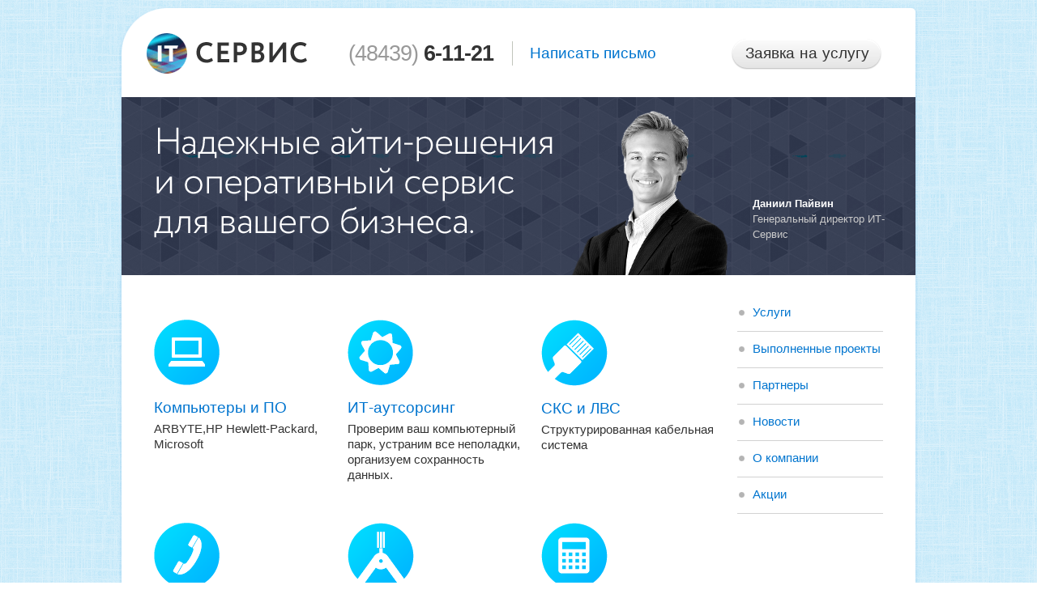

--- FILE ---
content_type: text/html; charset=windows-1251
request_url: http://it-service40.ru/
body_size: 2494
content:
<!DOCTYPE html PUBLIC "-//W3C//DTD XHTML 1.1//EN" "http://www.w3.org/TR/xhtml11/DTD/xhtml11.dtd">
<html xmlns="http://www.w3.org/1999/xhtml">
<head>
	<meta http-equiv="Content-Type" content="text/html; charset=windows-1251" />
	<title>ИТ-Сервис</title>
<meta name="keywords" content="ИТ-аутсорсинг" />
<meta name="description" content="Компания ИТ-Сервис предосталяет полный спектр услуг в области компьютерных систем." />
<meta name="generator" content="InstantCMSprO"/>
<script type="text/javascript" src="/includes/jquery/jquery.js"></script>
<script type="text/javascript" src="/core/js/common.js"></script>
	<link rel="stylesheet" href="/templates/_default_/css/all.css" type="text/css" />
	<!--[if lt IE 8]><link rel="stylesheet" type="text/css" href="/templates/_default_/css/opacity.css" media="screen"/><![endif]-->
	<script type="text/javascript" src="/templates/_default_/js/clear-form-fields.js"></script>
	<script type="text/javascript" src="/templates/_default_/js/jquery-1.6.4.min.js"></script>
	<script type="text/javascript" src="/templates/_default_/js/jquery.main.js"></script>
	<script type="text/javascript">
		$(document).ready(function(){
			$('#antispam').val(1);
		});
	</script></head>
<body>
	<div id="wrapper">
		<div class="main-box">
			<div class="main-holder">
				<div class="main-frame">
					<div class="content">
						<div id="header">
							<div class="align-left">
								<h1 class="logo">It сервис<a href="/">&nbsp;</a></h1>
								<span class="phone">
									(48439)
									<strong>6-11-21</strong>
								</span>
								<a href="mailto:max@it-service40.ru" class="write-letter">Написать письмо</a>
							</div>
							<div class="align-right">
								<a href="#" class="application">
									<span><em>Заявка на услугу</em></span>
								</a>
							</div>
						</div>
												<div class="promo">
							<div class="visual">
								<img src="/templates/_default_/images/promo-visual.png" width="709" height="203" alt="Даниил Пайвин" />
							</div>
							<span class="text">
								<strong class="title">Даниил Пайвин</strong>
								Генеральный директор ИТ-Сервис
							</span>
						</div>
												<div id="two-columns">							<div id="content">
																							<h2></h2>
								<ul class="product-list">
																										<li>
										<a href="/uslugi/kompyutery-i-po">
																						<span class="visual">
												<img src="/images/photos/small/cat156.jpg" alt="Компьютеры и ПО" />
											</span>
																						<strong class="title">Компьютеры и ПО</strong>
											<span> ARBYTE,HP Hewlett-Packard, Microsoft </span>
										</a>
									</li>
																																			<li>
										<a href="/uslugi/it-autsorsing">
																						<span class="visual">
												<img src="/images/photos/small/cat155.jpg" alt="ИТ-аутсорсинг" />
											</span>
																						<strong class="title">ИТ-аутсорсинг</strong>
											<span> Проверим ваш компьютерный парк, устраним все неполадки, организуем сохранность данных. </span>
										</a>
									</li>
																																			<li>
										<a href="/uslugi/sks-i-lvs">
																						<span class="visual">
												<img src="/images/photos/small/cat157.jpg" alt="СКС и ЛВС" />
											</span>
																						<strong class="title">СКС и ЛВС</strong>
											<span> Структурированная кабельная система </span>
										</a>
									</li>
																																			<li>
										<a href="/uslugi/telefonija">
																						<span class="visual">
												<img src="/images/photos/small/cat159.jpg" alt="Телефония" />
											</span>
																						<strong class="title">Телефония</strong>
											<span> Список поставляемых нами товаров настолько большой, что перечислить его на сайте нет никакой возможности. </span>
										</a>
									</li>
																																			<li>
										<a href="/uslugi/sozdanie-it-sistem">
																						<span class="visual">
												<img src="/images/photos/small/cat158.jpg" alt="Создание ИТ-систем" />
											</span>
																						<strong class="title">Создание ИТ-систем</strong>
											<span> Проверим ваш компьютерный парк, устраним все неполадки, организуем сохранность данных. </span>
										</a>
									</li>
																																			<li>
										<a href="/uslugi/it-audit">
																						<span class="visual">
												<img src="/images/photos/small/cat160.jpg" alt="ИТ-аудит" />
											</span>
																						<strong class="title">ИТ-аудит</strong>
											<span> Инвентаризация и документирование компьютерного оборудования, кабельной системы, программного обеспечения, пользовательских сервисов и телефонии. </span>
										</a>
									</li>
																																										</ul>
																							<div class="suppliers">
									<strong class="title">Наши поставщики</strong>
									<ul>
																			<li>
											<img src="/images/photos/small/article193.jpg" alt="Arbyte" />										</li>
																			<li>
											<img src="/images/photos/small/article192.jpg" alt="ESSET" />										</li>
																			<li>
											<img src="/images/photos/small/article191.jpg" alt="HP" />										</li>
																			<li>
											<img src="/images/photos/small/article190.jpg" alt="Микрософт" />										</li>
																			<li>
											<a href="http://intel.ru"><img src="/images/photos/small/article189.jpg" alt="Интел" /></a>										</li>
																		</ul>
								</div>
	                                        								</div>
														<div id="sidebar">
								<ul id="nav"><li><a href="/uslugi">Услуги</a></li><li><a href="/vypolnenye-proekty">Выполненные проекты</a></li><li><a href="/partnery">Партнеры</a></li><li><a href="/news">Новости</a></li><li><a href="/o-kompani">О компании</a></li><li><a href="/akci">Акции</a></li></ul>							</div>
						</div>
						<div id="footer">
							<div class="footer-holder">
								<div class="service">
									<em class="date">&copy; 2010 <a href="#">IT-Сервис</a></em>
									<address>Россия, Калужская область, г. Обнинск, ул. Красных зорь, д. 22, третий этаж. </address>
									<a href="#">Схема проезда</a>
								</div>
								<div class="contacts">
									<span>(48439) <strong>6-11-21</strong></span>
									<a href="mailto:max@it-service40.ru">Написать письмо</a>
								</div>
							</div>
						</div>
					</div>
				</div>
			</div>
		</div>
	</div>
	<div class="popup-holder" id="login">
		<div class="bg">&nbsp;</div>
		<div class="popup">
			<div class="popup-container">
				<div class="popup-frame">
					<a href="#" class="close">close</a>
					<form action="/forms/process" method="POST" class="send-form" onsubmit="return chk_form()"><input type="hidden" name="form_id" value="1">
						<fieldset>
							<strong class="title">Расскажите нам о своей задаче</strong>
							<textarea cols="30" rows="10" name="field[31]" class="require"></textarea>
							<div class="input-holder">
								<div class="text">
									<input type="text" value="Название вашей компании" rel="Название вашей компании" name="field[32]" class="require" />
								</div>
								<div class="text">
									<input type="text" value="Контактное лицо" rel="Контактное лицо" name="field[33]" class="require" />
								</div>
								<div class="text">
									<input type="text" value="Телефон" rel="Телефон" name="field[34]" class="require" />
								</div>
								<div class="text">
									<input type="text" value="Электронная почта" rel="Электронная почта" name="field[35]" class="require" />
								</div>
							</div>
							<div class="btn-holder">
								<input type="hidden" value="0" name="antispam" id="antispam" />
								<input class="btn-send" type="submit" value="Отправить" />
							</div>
						</fieldset>
					</form>
				</div>
			</div>
		</div>
	</div>
</body>
</html><!-- Время генерации страницы:: 1.6022 сек. -->

--- FILE ---
content_type: text/css
request_url: http://it-service40.ru/templates/_default_/css/all.css
body_size: 2327
content:
body{
	margin:0;
	color:#333;
	font:15px/19px Arial, Helvetica, sans-serif;
	background:url(../images/bg-body.gif);
	min-width:988px;
}
img{border-style:none;}
a{
	text-decoration:none; 
	color:#0075cf;
}
a:hover{text-decoration:underline;}
input,
textarea,
select{
	font:100% Arial, Helvetica, sans-serif;
	vertical-align:middle;
	color:#000;
}
form,fieldset{
	margin:0;
	padding:0;
	border-style:none;
}
.popup-holder{
	position:absolute;
	top:0;
	left:0;
	width:100%;
	min-height:100%;
	z-index:100;
	display:none;
}
.bg{
	position:absolute;
	top:0;
	left:0;
	width:100%;
	height:100%;
	opacity:0.9;
	background:#5ec8ff;
}
.popup{
	position:absolute;
	top:148px;
	left:50%;
	margin:0 0 0 -321px;
	background:url(../images/popup-t.png) no-repeat 50% 0;
	width:642px;
	padding:33px 0 0;
}
.popup-container{
	background:url(../images/popup-b.png) no-repeat 0 100%;
	padding:0 0 52px;
}
.popup-frame{
	background:url(../images/popup-c.png) repeat-y;
	padding:15px 61px 22px;
	position:relative;
}
.close{
	background:url(../images/close.png) no-repeat;
	width:18px;
	height:18px;
	position:absolute;
	top:8px;
	right:51px;
	cursor:pointer;
	z-index:100;
	text-indent:-9999px;
	overflow:hidden;
}
.send-form .title{
	display:block;
	margin:0 0 6px;
	font-size:22px;
	line-height:24px;
	font-weight:normal;
	color:#000;
}
.send-form textarea{
	width:502px;
	height:162px;
	resize:none;
	border:1px solid #ccc;
	background:#fff;
	font-size:14px;
	line-height:16px;
	padding:8px;
	margin:0 0 20px;
	color:#000;
	overflow:auto;
}
.input-holder{
	overflow:hidden;
	height:1%;
	width:550px;
	padding:0 0 16px;
}
.send-form .text{
	padding:7px 10px 9px 9px;
	border:1px solid #ccc;
	background:#fff;
	float:left;
	margin:0 18px 15px 0;
}
.send-form .text input{
	margin:0;
	padding:0;
	float:left;
	font-size:14px;
	line-height:16px;
	color:#ccc;
	background:none;
	border:none;
	width:230px;
	outline:none;
}
.btn-holder{
	text-align:center;
	padding:0 27px 0 0;
}
.btn-send{
	display:inline-block;
	padding:0 0 3px;	margin:0;	border:none;	cursor:pointer;	background:url(../images/btn-send.png) no-repeat;
	width:134px;
	height:38px;
	color:black;
	font-size:19px;
	line-height:34px;
}
.btn-send:active{
	background:url(../images/btn-send-h.png) no-repeat;
	padding:0 0 2px;
}
*+html .btn-send{display:inline;}
#wrapper{
	width:988px;
	margin:0 auto;
	padding:8px 0 90px;
}
.main-box{
	background:url(../images/main-box-t.png) no-repeat;
	padding:59px 0 0;
}
.main-holder{
	background:url(../images/main-box-b.png) no-repeat 0 100%;
	padding:0 0 59px;
}
.main-frame{
	background:url(../images/main-box-c.png) repeat-y;
	height:1%;
}
.main-frame:after{
	content:'';	display:block;	clear:both;
}
.content{
	float:left;
	margin:-50px 0 -21px;
	padding:0 4px;
	width:980px;
}
#header{
	overflow:hidden;
	height:1%;
	border-bottom:1px solid #dfe1d0;
	padding:24px 30px 20px 31px;
}
.align-left{
	float:left;
	width:700px;
}
.logo{
	width:193px;
	height:41px;
	float:left;
	overflow:hidden;
	margin:0 51px 0 0;
	font-size:35px;
	line-height:37px;
	text-transform:uppercase;
	position:relative;
	z-index:1;
	padding:9px 0 0 5px;
	font-weight:normal;
}
.logo a{
	height:100%;
	display:block;
	color:#333;
	z-index:10;
	background:url(../images/logo.png) no-repeat;
	width:198px;
	height:50px;
	position:absolute;
	top:0;
	left:0;
}
.logo a:hover{text-decoration:none;}
.phone{
	font-size:27px;
	line-height:30px;
	float:left;
	margin:10px 21px 0 0;
	padding:0 23px 0 0;
	border-right:1px solid #c1c5bc;
	color:#999;
	letter-spacing:-1px;
}
.phone strong{
	color:#333;
	font-style:normal;
}
.write-letter{
	font-size:19px;
	line-height:21px;
	float:left;
	margin:14px 0 0;
}
.align-right{
	float:right;
	width:218px;
	text-align:right;
	margin:-5px 0 0;
}
.application{
	background:url(../images/application.png) no-repeat 100% -300px;
	padding:0 33px 0 0;
	height:60px;
	cursor:pointer;
	display:inline-block;
}
*+html .application{display:inline;}
.focus1,
.text-active{color:#000 !important;}
.application span{
	background:url(../images/application.png) no-repeat 0 -240px;
	padding:0 3px 0 29px;
	float:left;
	font-size:19px;
	line-height:60px;
	color:#333;
	word-spacing:1px;
}
.application em{
	font-style:normal;
	float:left;
	margin:0 -9px 0 0;
}
.application:hover{
	text-decoration:none;
	background:url(../images/application.png) no-repeat 100% -60px;
}
.application:hover span{
	text-decoration:none;
	background:url(../images/application.png) no-repeat;
}
.application:active{
	text-decoration:none;
	background:url(../images/application.png) no-repeat 100% -180px;
}
.application:active span{
	text-decoration:none;
	background:url(../images/application.png) no-repeat 0 -120px;
}
.application:active em{margin-top:1px;}
.promo{
	background:url(../images/bg-promo.png) no-repeat;
	height:203px;
	padding:17px 30px 0 40px;
	margin:-1px 0 0;
	position:relative;
}
.promo .visual{margin:0 10px 0 0;}
.promo .visual img{vertical-align:top;}
.promo .text{
	position:absolute;
	right:36px;
	bottom:41px;
	font-size:13px;
	line-height:19px;
	color:#ccc;
	width:165px;
}
.promo .title{
	display:block;
	margin:0;
	color:#fff;
}
#two-columns{
	overflow:hidden;
	height:1%;
	padding:25px 40px 57px;
}
#content{
	float:left;
	width:690px;
	overflow:hidden;
}
.product-list{
	width:720px;
	padding:18px 0 0;	margin:0;	list-style:none;
}
.product-list a{display:block;}
.product-list a:hover{text-decoration:none;}
.product-list li{
	width:220px;
	display:inline-block;
	vertical-align:top;
	margin:0 15px 50px 0;
}
*+html .product-list li{display:inline;}
.product-list .visual{
	padding:0 0 17px;
}
.product-list .visual img{vertical-align:top;}
.product-list .title{
	display:block;
	font-size:19px;
	line-height:21px;
	margin:0 0 6px;
	font-weight:normal;
}
.product-list a:hover .title{
	text-decoration: underline;
}
.product-list span{
	display:block;
	color:#333;
}
.suppliers{
	padding:0 0 10px;
}
.suppliers .title{
	display:block;
	font-size:25px;
	line-height:27px;
	font-weight:normal;
	margin:0 0 16px;
}
.suppliers ul{
	padding:31px 0;	margin:0;	list-style:none;
	text-align:center;
	background:url(../images/supply-box.png) no-repeat;
	width:687px;
	height:46px;
}
.suppliers li{
	display:inline-block;
	vertical-align:middle;
	margin:0 20px 0 17px;
}
*+html .suppliers li{display:inline;}
.suppliers li img{
	vertical-align:middle;
}
#sidebar{
	float:right;
	width:180px;
}
#nav{
	padding:0;	margin:0;	list-style:none;
	font-size:15px;
	line-height:17px;
}
#nav li{
	padding:12px 0 15px 19px;
	border-bottom:1px solid #d2d2d2;
	background:url(../images/bullet.png) no-repeat 2px 18px;
}
#nav li.active{background:url(../images/bullet-active.png) no-repeat 2px 18px;}
#nav a:hover,
#nav li.active a{
	text-decoration:none;
	color:#333;
}
#nav li.active a.active{
	text-decoration: underline;
}
#nav li.active .inner{display:block;}
#nav li.active .inner a{color:#0075cf;}
#nav .inner{
	padding:7px 0 6px;	margin:0;	list-style:none;
	font-size:13px;
	line-height:15px;
	display:none;
}
#nav .inner li{
	background:none;
	border:none;
	padding:8px 0 6px;
}
#nav li.active .inner a:visited{color:#8b56d2;}
#nav li.active .inner a:hover{color:#000;}
#content h2{
	margin:0 0 12px;
	font-size:35px;
	line-height:37px;
	color:#000;
}
.for-business{
	padding:9px 14px 0 2px;
	line-height:20px;
	word-spacing:1px;
}
.for-business p{margin:0 0 43px;}
.for-business .list, #content .text ul{
	padding:5px 0 21px;	margin:0;	list-style:none;
}
.for-business .list li, #content .text ul li{
	background:url(../images/line.gif) no-repeat 0 11px;
	padding:0 0 13px 20px;
}
.for-business .title, #content h3{
	margin:0 0 8px;
	display:block;
	font-size:25px;
	line-height:27px;
	font-weight:normal;
	color:#000;
}
.visual-scheme{padding:27px 0 51px 105px;}
.visual-scheme img{vertical-align:top;}
.news-block{padding:9px 20px 71px 0 ;}
#content .news-block h2{margin:0 0 23px;}
.period-list{
	padding:11px 0 37px 2px;	margin:0;	list-style:none;
	overflow:hidden;
	height:1%;
	border-top:1px solid #dfe1d0;
	font-size:14px;
	line-height:16px;
}
.period-list li{
	float:left;
	padding:0 15px 0 0;
}
.period-list a:hover,
.period-list .active a{
	color:#333;
	text-decoration:none;
}
.news-block .item{
	padding:0 0 44px 2px;
	line-height:20px;
}
.news-block .date{
	display:block;
	font-style:normal;
	margin:0 0 8px;
	font-size:14px;
	line-height:16px;
	color:#666;
}
.news-block .title{
	display:block;
	margin:0 0 5px;
	font-size:19px;
	line-height:21px;
	font-weight:normal;
}
.news-block p{margin:0;}
.news-item{
	padding:9px 0 0 2px;
	line-height:20px;
}
.news-item p{margin:0 0 25px;}
.news-item .map{margin:0 0 27px -2px;}
.news-item .map img{vertical-align:top;}
.another-news{
	overflow:hidden;
	height:1%;
	margin:0 0 0 -2px;
}
.another-news a{float:left;}
#footer{
	overflow:hidden;
	height:1%;
	padding:0 41px;
}
.footer-holder{
	border-top:2px solid #dfe1d0;
	padding:30px 0 0;
	line-height:22px;
}
.service{
	float:left;
	margin:0 39px 0 0;
	width:290px;
}
.date{
	display:block;
	font-style:normal;
	font-weight:bold;
}
.date a{
	color:#333;
}
.service address{
	display:block;
	font-style:normal;
}
.contacts{
	float:left;
	margin:0 10px 0 0;
}
.contacts span{display:block;}

--- FILE ---
content_type: application/javascript
request_url: http://it-service40.ru/templates/_default_/js/jquery.main.js
body_size: 798
content:
$(document).ready(function(){
	popupbg();
	$('#header .application').click(function(){
		popupbg();
		$('.popup-holder').css({"left": "-9999px"});
		$('.popup-holder').show();
		windowScroll($('.popup-holder .popup').height());
		$('.popup-holder').hide();
		$('.popup-holder').css({"left": "0"});
		$('.popup-holder .popup').css('top',wScroll);
		$('.popup-holder').fadeIn(200);
		return false;
	});
	$('.popup-holder .close, .popup-holder .bg').click(function(){
		$(this).parents('.popup-holder').fadeOut(200, function(){
			$('.popup-holder').css({"left": "-9999px"});
			$('.popup-holder').height(0);
			$('.popup-holder').show();
		});
		return false;
	});
});
function popupbg()
{
	if ($(window).height() < $("body").height()) {
		$(".popup-holder").css("height",$("body").height());
	} else {
		$(".popup-holder").css("height",$(window).height());
	}
}
function windowScroll(heightPopup){
	if ((($(window).height() - heightPopup)/2) > 0){
	wScroll = $(window).scrollTop() + (($(window).height() - heightPopup)/2);
	} else {
		wScroll = $(window).scrollTop() + 25;
	}
	if(($(".popup-holder").height()-wScroll-heightPopup) < 0){
		$(".popup-holder").height(wScroll+heightPopup + 20);
	}
}
function chk_form() {
        var flag = true; var flag2 = false;
        $('.require').each(function(){
           var value = $(this).val(); 
           var rel = $(this).attr('rel'); 
           if(value=='' || (rel && rel==value) || !chkMail($(this)) || !chkPhone($(this))) {
              $(this).css('color','red');
              flag=false;
              if(!flag2) {
                 flag2=true; $(this).focus();
              }
           } else {
              $(this).css('color','#ccc');
           }
        });


	return flag;
}
function chkMail(obj) {
	var flag = true;
	var name = $(obj).attr('name');
	if(name=='field[35]'){
		var email = $(obj).val();
 		if(!isValidEmail(email, true)) {
		      flag = false;
		}
	}
	return flag;
}
function chkPhone(obj) {

	return true;
}
function isValidEmail (email, strict)
{
 if ( !strict ) email = email.replace(/^\s+|\s+$/g, '');
 return (/^([a-z0-9_\-]+\.)*[a-z0-9_\-]+@([a-z0-9][a-z0-9\-]*[a-z0-9]\.)+[a-z]{2,4}$/i).test(email);
}